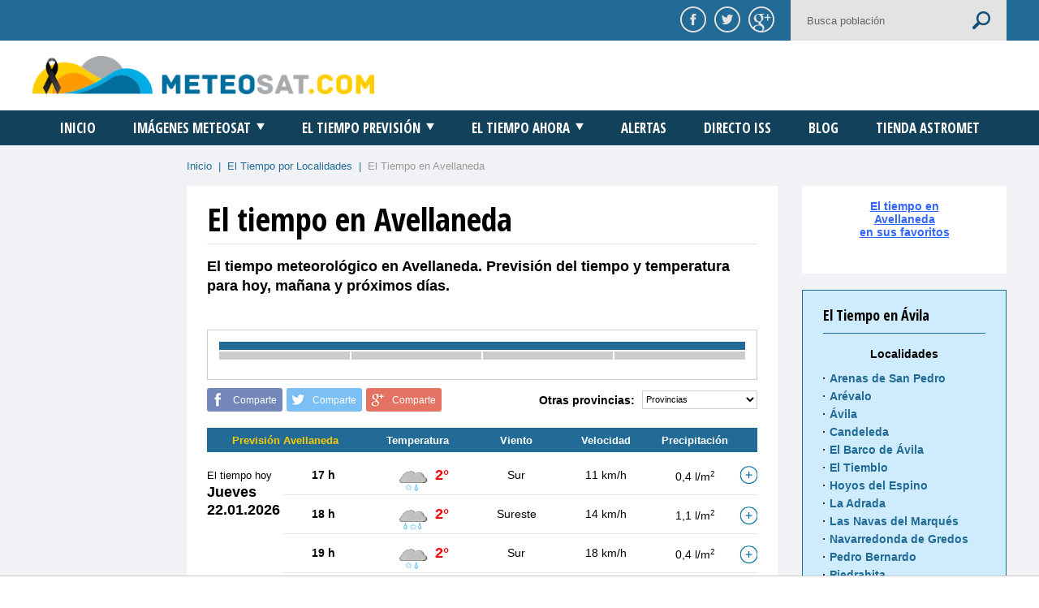

--- FILE ---
content_type: image/svg+xml
request_url: https://www.meteosat.com/tiempo/icons/42.svg
body_size: 7162
content:
﻿<?xml version="1.0" encoding="utf-8"?>
<svg xmlns:xlink="http://www.w3.org/1999/xlink" width="100" height="100" viewbox="0 0 100 100" preserveAspectRatio="xMinYMin meet" xmlns="http://www.w3.org/2000/svg">
  <g transform="translate(0.5,0.5)">
    <g>
      <defs>
        <style type="text/css"><![CDATA[symbol { overflow: visible; }]]></style>
        <symbol id="42d">
          <use xlink:href="#sun-back"></use>
          <use xlink:href="#cloud-dark"></use>
          <!--<use xlink:href="#snowflake-2-sleet" />
	<use xlink:href="#raindrop-2-sleet" />-->
          <use xlink:href="#sleet-2"></use>
        </symbol>
        <symbol id="cloud-dark">
          <use xlink:href="#cloud-stroke-template" style="fill:#525552"></use>
          <use xlink:href="#cloud-inner-stroke-template" style="fill:#B6B6B6"></use>
          <use xlink:href="#cloud-inner-fill-template" style="fill:#C3C3C2"></use>
        </symbol>
        <symbol id="cloud-inner-fill-template">
          <path d="M78.35,50.725c-0.089,0-0.18,0.091-0.27,0.091c-4.141-0.271-6.93,0.72-9.18,3.779   c1.89,1.621,3.239,3.78,3.779,6.21c0.271,1.08-1.89,3.601-2.25,2.07c-0.54-2.25-1.8-4.23-3.6-5.67   c-0.091-0.09-0.18-0.181-0.18-0.27c-0.09,0-0.181,0-0.271-0.091c-4.86-3.779-14.399-4.95-17.37,2.07   c-0.18,0.45-0.9,1.62-1.53,1.529c-3.15-0.629-6.75-0.449-7.65,3.33c-0.27,1.17-2.61,2.881-2.16,0.721   c1.17-5.13,5.13-7.92,10.26-7.29c4.05-6.84,12.959-8.28,19.44-3.78c2.52-3.689,5.58-5.67,10.17-5.85   c-1.71-6.479-7.65-11.25-14.76-11.25c-4.05,0-7.83,1.621-10.53,4.23c0-0.09-0.09-0.18-0.09-0.27c-0.09,0.36-0.271,0.72-0.54,0.99   c-1.98,1.98-2.97,4.23-3.42,6.93c0,0.81-1.17,2.7-1.98,1.8c-3.78-4.14-12.42-1.8-14.58,2.97c-0.63,1.44-2.79,2.07-1.89,0   c2.61-5.76,11.34-10.8,17.1-6.66c0.9-2.7,2.34-4.95,4.411-7.11c0.089-0.09,0.27-0.18,0.359-0.27c-1.8-3.6-5.49-6.03-9.72-6.03   c-3.24,0-6.12,1.35-8.1,3.6c-0.9-0.63-2.07-1.08-3.33-1.08c-2.97,0-5.49,2.34-5.67,5.311c-4.32,0.089-7.74,3.6-7.74,7.919   c0,0.09,0,0.27,0,0.36c-2.25,0.72-3.78,2.79-3.78,5.31c0,0.18,0,0.27,0,0.449c-2.61,1.081-4.411,3.691-4.411,6.661   c0,4.05,3.24,7.289,7.291,7.289c4.05,0,58.229,0,61.2,0c4.95,0,9-4.05,9-9C86.36,55.045,82.85,51.175,78.35,50.725z" />
        </symbol>
        <symbol id="cloud-inner-stroke-template">
          <path d="M82.13,69.175c5.58,0,10.08-4.5,10.08-10.08c0-5.31-4.05-9.63-9.18-9.99   c-0.541-8.91-8.011-15.93-17.011-15.93c-4.59,0-8.729,1.8-11.789,4.68c-1.53-5.04-6.121-8.64-11.611-8.64c-3.6,0-6.75,1.53-9,3.96   c-1.08-0.72-2.339-1.17-3.689-1.17c-3.33,0-6.12,2.61-6.39,5.94c-4.77,0.09-8.64,3.959-8.64,8.82c0,0.18,0,0.27,0,0.45   c-2.52,0.81-4.23,3.15-4.23,5.94c0,0.18,0,0.27,0,0.45c-2.88,1.26-4.95,4.14-4.95,7.47c0,4.5,3.6,8.1,8.1,8.1   S78.89,69.175,82.13,69.175z" />
        </symbol>
        <symbol id="cloud-stroke-template">
          <path d="M84.561,70.885c5.76,0,10.439-4.68,10.439-10.44c0-5.489-4.23-9.989-9.54-10.439   c-0.63-9.27-8.28-16.65-17.729-16.65c-4.771,0-9.091,1.89-12.241,4.86c-1.529-5.22-6.389-9-12.149-9c-3.69,0-7.02,1.62-9.36,4.14   c-1.08-0.72-2.43-1.17-3.78-1.17c-3.51,0-6.39,2.7-6.66,6.12c-5.04,0.09-9,4.23-9,9.27c0,0.18,0,0.271,0,0.45   c-2.61,0.9-4.41,3.331-4.41,6.12c0,0.181,0,0.36,0,0.45C7.07,55.944,5,58.915,5,62.425c0,4.681,3.78,8.46,8.46,8.46   C18.14,70.885,81.14,70.885,84.561,70.885z" />
        </symbol>
        <radialGradient id="raindrop-grad" cx="295.6992" cy="-321.9395" r="16.9985" gradientTransform="matrix(1 0 0 -1 -247.5 -270)" gradientUnits="userSpaceOnUse">
          <stop offset="0" style="stop-color:#FFFFFF" />
          <stop offset="0.2457" style="stop-color:#CCE8FF" />
          <stop offset="0.474" style="stop-color:#A5D6FE" />
          <stop offset="0.6825" style="stop-color:#89C9FE" />
          <stop offset="0.8646" style="stop-color:#78C1FE" />
          <stop offset="1" style="stop-color:#72BEFE" />
        </radialGradient>
        <symbol id="raindrop-sleet">
          <!--<path fill="url(#raindrop-grad)" stroke="#28A9DA" stroke-linecap="round" stroke-linejoin="round" stroke-miterlimit="10" d="
		M49.9,38.6c-0.2,2.2-0.9,7-3.7,11.7c-2.8,4.7-1.4,11.2,3.7,11.2s6.8-6.1,3.7-11.3C50.5,44.9,50.2,40.8,49.9,38.6L49.9,38.6z"/>-->
          <path fill="url(#raindrop-grad)" stroke="#28A9DA" stroke-width="2" stroke-linecap="round" stroke-linejoin="round" stroke-miterlimit="10" d="   M 46.944956,38.937074   C 49.868537,41.024716 49,45.6 46.2,50.3   c -2.8,4.7 -1.4,11.2 3.7,11.2     5.1,0 6.8,-6.1 3.7,-11.3     -3.1,-5.3 -2.894389,-9.905611 -6.711223,-11.319105     z" />
        </symbol>
        <symbol id="sleet">
          <use x="0" y="0" xlink:href="#snowflake-sleet"></use>
          <use x="0" y="0" xlink:href="#raindrop-sleet" transform="translate(13,9) scale(0.82)"></use>
        </symbol>
        <symbol id="sleet-2">
          <use x="-1" y="38" xlink:href="#sleet"></use>
        </symbol>
        <symbol id="snowflake-sleet">
          <path fill="#FFFFFF" stroke="#94CDE5" stroke-width="2" stroke-linecap="round" stroke-linejoin="round" stroke-miterlimit="10" d="   m 52.5,46.6 c 0.3,-0.9 0.7,-1.8 0.6,-2.7 -0.4,-2.3 -2.5,-3.8 -4.5,-2.7 -0.7,0.4 0.7,-0.4 0,0 -2.1,1.1 -1.8,3.6     -0.8,5.4 0.2,0.3 0.2,1 -0.3,0.9 -0.5,-0.1 -0.8,-0.4 -1.2,-0.7 -0.8,-0.7 -1.9,-1.3 -3,-1.2 -2.4,0.2 -3.6,2.8 -2.3,4.8     0.5,0.8 1.3,1.3 2.2,1.4 1.1,0.2 2.2,-0.4 3.2,0.1 -0.3,0.7 -0.9,0.9 -1.5,1.4 -0.6,0.4 -1.1,1 -1.4,1.6 -0.7,1.4 -0.3,3.3     1.2,4 1.4,0.7 3,0.2 4,-1 0.8,-1.1 0.6,-2.6 1.6,-3.6" />
        </symbol>
        <symbol id="sun">
          <polygon id="sun-outer" display="inline" fill="url(#sun-grad-outer)" stroke="#F9991D" stroke-miterlimit="10" points="50,12.1 57.2,32.5 76.8,23.2 67.5,42.8 87.9,50 67.5,57.2 76.8,76.8 57.2,67.5 50,87.9 42.8,67.5 23.2,76.8 32.5,57.2 12.1,50 32.5,42.8 23.2,23.2 42.8,32.5" />
          <circle id="sun-inner" display="inline" fill="url(#sun-grad-inner)" cx="50" cy="49.9" r="17.5" />
        </symbol>
        <symbol id="sun-back">
          <use xlink:href="#sun" transform="translate(-5,-10) scale(0.85)"></use>
        </symbol>
        <radialGradient id="sun-grad-inner" cx="290.8164" cy="-311.7256" r="25.0183" gradientTransform="matrix(1 0 0 -1 -247.5 -270)" gradientUnits="userSpaceOnUse">
          <stop offset="0" style="stop-color:#FFEEC7" />
          <stop offset="0.113" style="stop-color:#FFE7A8" />
          <stop offset="0.3464" style="stop-color:#FFD45A" />
          <stop offset="0.4494" style="stop-color:#FFCB35" />
          <stop offset="1" style="stop-color:#EB911F" />
        </radialGradient>
        <radialGradient id="sun-grad-outer" cx="299.9395" cy="-320" r="40.0969" gradientTransform="matrix(1 0 0 -1 -247.5 -270)" gradientUnits="userSpaceOnUse">
          <stop offset="0" style="stop-color:#EB911F" />
          <stop offset="0.175" style="stop-color:#ED9621" />
          <stop offset="0.3726" style="stop-color:#F2A426" />
          <stop offset="0.5835" style="stop-color:#FABB2F" />
          <stop offset="0.6966" style="stop-color:#FFCB35" />
        </radialGradient>
      </defs>
      <g transform="translate(0,0)">
        <g transform="scale(1)">
          <use xlink:href="#42d" />
        </g>
      </g>
    </g>
  </g>
</svg>

--- FILE ---
content_type: image/svg+xml
request_url: https://www.meteosat.com/tiempo/icons/49.svg
body_size: 4283
content:
﻿<?xml version="1.0" encoding="utf-8"?>
<svg xmlns:xlink="http://www.w3.org/1999/xlink" width="100" height="100" viewbox="0 0 100 100" preserveAspectRatio="xMinYMin meet" xmlns="http://www.w3.org/2000/svg">
  <g transform="translate(0.5,0.5)">
    <g>
      <defs>
        <style type="text/css"><![CDATA[symbol { overflow: visible; }]]></style>
        <symbol id="49">
          <use xlink:href="#cloud-dark"></use>
          <use xlink:href="#snowflake-2"></use>
        </symbol>
        <symbol id="cloud-dark">
          <use xlink:href="#cloud-stroke-template" style="fill:#525552"></use>
          <use xlink:href="#cloud-inner-stroke-template" style="fill:#B6B6B6"></use>
          <use xlink:href="#cloud-inner-fill-template" style="fill:#C3C3C2"></use>
        </symbol>
        <symbol id="cloud-inner-fill-template">
          <path d="M78.35,50.725c-0.089,0-0.18,0.091-0.27,0.091c-4.141-0.271-6.93,0.72-9.18,3.779   c1.89,1.621,3.239,3.78,3.779,6.21c0.271,1.08-1.89,3.601-2.25,2.07c-0.54-2.25-1.8-4.23-3.6-5.67   c-0.091-0.09-0.18-0.181-0.18-0.27c-0.09,0-0.181,0-0.271-0.091c-4.86-3.779-14.399-4.95-17.37,2.07   c-0.18,0.45-0.9,1.62-1.53,1.529c-3.15-0.629-6.75-0.449-7.65,3.33c-0.27,1.17-2.61,2.881-2.16,0.721   c1.17-5.13,5.13-7.92,10.26-7.29c4.05-6.84,12.959-8.28,19.44-3.78c2.52-3.689,5.58-5.67,10.17-5.85   c-1.71-6.479-7.65-11.25-14.76-11.25c-4.05,0-7.83,1.621-10.53,4.23c0-0.09-0.09-0.18-0.09-0.27c-0.09,0.36-0.271,0.72-0.54,0.99   c-1.98,1.98-2.97,4.23-3.42,6.93c0,0.81-1.17,2.7-1.98,1.8c-3.78-4.14-12.42-1.8-14.58,2.97c-0.63,1.44-2.79,2.07-1.89,0   c2.61-5.76,11.34-10.8,17.1-6.66c0.9-2.7,2.34-4.95,4.411-7.11c0.089-0.09,0.27-0.18,0.359-0.27c-1.8-3.6-5.49-6.03-9.72-6.03   c-3.24,0-6.12,1.35-8.1,3.6c-0.9-0.63-2.07-1.08-3.33-1.08c-2.97,0-5.49,2.34-5.67,5.311c-4.32,0.089-7.74,3.6-7.74,7.919   c0,0.09,0,0.27,0,0.36c-2.25,0.72-3.78,2.79-3.78,5.31c0,0.18,0,0.27,0,0.449c-2.61,1.081-4.411,3.691-4.411,6.661   c0,4.05,3.24,7.289,7.291,7.289c4.05,0,58.229,0,61.2,0c4.95,0,9-4.05,9-9C86.36,55.045,82.85,51.175,78.35,50.725z" />
        </symbol>
        <symbol id="cloud-inner-stroke-template">
          <path d="M82.13,69.175c5.58,0,10.08-4.5,10.08-10.08c0-5.31-4.05-9.63-9.18-9.99   c-0.541-8.91-8.011-15.93-17.011-15.93c-4.59,0-8.729,1.8-11.789,4.68c-1.53-5.04-6.121-8.64-11.611-8.64c-3.6,0-6.75,1.53-9,3.96   c-1.08-0.72-2.339-1.17-3.689-1.17c-3.33,0-6.12,2.61-6.39,5.94c-4.77,0.09-8.64,3.959-8.64,8.82c0,0.18,0,0.27,0,0.45   c-2.52,0.81-4.23,3.15-4.23,5.94c0,0.18,0,0.27,0,0.45c-2.88,1.26-4.95,4.14-4.95,7.47c0,4.5,3.6,8.1,8.1,8.1   S78.89,69.175,82.13,69.175z" />
        </symbol>
        <symbol id="cloud-stroke-template">
          <path d="M84.561,70.885c5.76,0,10.439-4.68,10.439-10.44c0-5.489-4.23-9.989-9.54-10.439   c-0.63-9.27-8.28-16.65-17.729-16.65c-4.771,0-9.091,1.89-12.241,4.86c-1.529-5.22-6.389-9-12.149-9c-3.69,0-7.02,1.62-9.36,4.14   c-1.08-0.72-2.43-1.17-3.78-1.17c-3.51,0-6.39,2.7-6.66,6.12c-5.04,0.09-9,4.23-9,9.27c0,0.18,0,0.271,0,0.45   c-2.61,0.9-4.41,3.331-4.41,6.12c0,0.181,0,0.36,0,0.45C7.07,55.944,5,58.915,5,62.425c0,4.681,3.78,8.46,8.46,8.46   C18.14,70.885,81.14,70.885,84.561,70.885z" />
        </symbol>
        <symbol id="snowflake">
          <path fill="#FFFFFF" stroke="#94CDE5" stroke-width="2.5" stroke-linecap="round" stroke-linejoin="round" stroke-miterlimit="10" d="   M48.6,41.2c-2.1,1.1-1.8,3.6-0.8,5.4c0.2,0.3,0.2,1-0.3,0.9s-0.8-0.4-1.2-0.7c-0.8-0.7-1.9-1.3-3-1.2c-2.4,0.2-3.6,2.8-2.3,4.8   c0.5,0.8,1.3,1.3,2.2,1.4c1.1,0.2,2.2-0.4,3.2,0.1c-0.3,0.7-0.9,0.9-1.5,1.4c-0.6,0.4-1.1,1-1.4,1.6c-0.7,1.4-0.3,3.3,1.2,4   c1.4,0.7,3,0.2,4-1c0.8-1.1,0.6-2.6,1.6-3.6c0.6,0.6,0.6,1.4,0.8,2.1c0.2,0.8,0.5,1.6,1.2,2.1c1.7,1.3,4.1,0.6,4.7-1.4   c0.6-2.1-0.9-3.5-2.6-4.4C54,52.5,53.3,52,54,51.6c0.5-0.2,0.9-0.1,1.5-0.1c0.8,0,1.6,0.1,2.4-0.3c1.8-0.9,2.4-3.2,1-4.7   c-1.6-1.7-3.8-0.9-5.2,0.5c-0.3,0.3-0.5,0.6-0.9,0.6c-0.5,0.1-0.4-0.8-0.3-1c0.3-0.9,0.7-1.8,0.6-2.7C52.7,41.6,50.6,40.1,48.6,41.2   C47.9,41.6,49.3,40.8,48.6,41.2z" />
        </symbol>
        <symbol id="snowflake-2">
          <use x="-1" y="38" xlink:href="#snowflake"></use>
        </symbol>
      </defs>
      <g transform="translate(0,0)">
        <g transform="scale(1)">
          <use xlink:href="#49" />
        </g>
      </g>
    </g>
  </g>
</svg>

--- FILE ---
content_type: image/svg+xml
request_url: https://www.meteosat.com/tiempo/icons/47.svg
body_size: 5567
content:
﻿<?xml version="1.0" encoding="utf-8"?>
<svg xmlns:xlink="http://www.w3.org/1999/xlink" width="100" height="100" viewbox="0 0 100 100" preserveAspectRatio="xMinYMin meet" xmlns="http://www.w3.org/2000/svg">
  <g transform="translate(0.5,0.5)">
    <g>
      <defs>
        <style type="text/css"><![CDATA[symbol { overflow: visible; }]]></style>
        <symbol id="47">
          <use xlink:href="#cloud-dark"></use>
          <!--<use xlink:href="#snowflake-2-sleet" />
	<use xlink:href="#raindrop-2-sleet" />-->
          <use xlink:href="#sleet-2"></use>
        </symbol>
        <symbol id="cloud-dark">
          <use xlink:href="#cloud-stroke-template" style="fill:#525552"></use>
          <use xlink:href="#cloud-inner-stroke-template" style="fill:#B6B6B6"></use>
          <use xlink:href="#cloud-inner-fill-template" style="fill:#C3C3C2"></use>
        </symbol>
        <symbol id="cloud-inner-fill-template">
          <path d="M78.35,50.725c-0.089,0-0.18,0.091-0.27,0.091c-4.141-0.271-6.93,0.72-9.18,3.779   c1.89,1.621,3.239,3.78,3.779,6.21c0.271,1.08-1.89,3.601-2.25,2.07c-0.54-2.25-1.8-4.23-3.6-5.67   c-0.091-0.09-0.18-0.181-0.18-0.27c-0.09,0-0.181,0-0.271-0.091c-4.86-3.779-14.399-4.95-17.37,2.07   c-0.18,0.45-0.9,1.62-1.53,1.529c-3.15-0.629-6.75-0.449-7.65,3.33c-0.27,1.17-2.61,2.881-2.16,0.721   c1.17-5.13,5.13-7.92,10.26-7.29c4.05-6.84,12.959-8.28,19.44-3.78c2.52-3.689,5.58-5.67,10.17-5.85   c-1.71-6.479-7.65-11.25-14.76-11.25c-4.05,0-7.83,1.621-10.53,4.23c0-0.09-0.09-0.18-0.09-0.27c-0.09,0.36-0.271,0.72-0.54,0.99   c-1.98,1.98-2.97,4.23-3.42,6.93c0,0.81-1.17,2.7-1.98,1.8c-3.78-4.14-12.42-1.8-14.58,2.97c-0.63,1.44-2.79,2.07-1.89,0   c2.61-5.76,11.34-10.8,17.1-6.66c0.9-2.7,2.34-4.95,4.411-7.11c0.089-0.09,0.27-0.18,0.359-0.27c-1.8-3.6-5.49-6.03-9.72-6.03   c-3.24,0-6.12,1.35-8.1,3.6c-0.9-0.63-2.07-1.08-3.33-1.08c-2.97,0-5.49,2.34-5.67,5.311c-4.32,0.089-7.74,3.6-7.74,7.919   c0,0.09,0,0.27,0,0.36c-2.25,0.72-3.78,2.79-3.78,5.31c0,0.18,0,0.27,0,0.449c-2.61,1.081-4.411,3.691-4.411,6.661   c0,4.05,3.24,7.289,7.291,7.289c4.05,0,58.229,0,61.2,0c4.95,0,9-4.05,9-9C86.36,55.045,82.85,51.175,78.35,50.725z" />
        </symbol>
        <symbol id="cloud-inner-stroke-template">
          <path d="M82.13,69.175c5.58,0,10.08-4.5,10.08-10.08c0-5.31-4.05-9.63-9.18-9.99   c-0.541-8.91-8.011-15.93-17.011-15.93c-4.59,0-8.729,1.8-11.789,4.68c-1.53-5.04-6.121-8.64-11.611-8.64c-3.6,0-6.75,1.53-9,3.96   c-1.08-0.72-2.339-1.17-3.689-1.17c-3.33,0-6.12,2.61-6.39,5.94c-4.77,0.09-8.64,3.959-8.64,8.82c0,0.18,0,0.27,0,0.45   c-2.52,0.81-4.23,3.15-4.23,5.94c0,0.18,0,0.27,0,0.45c-2.88,1.26-4.95,4.14-4.95,7.47c0,4.5,3.6,8.1,8.1,8.1   S78.89,69.175,82.13,69.175z" />
        </symbol>
        <symbol id="cloud-stroke-template">
          <path d="M84.561,70.885c5.76,0,10.439-4.68,10.439-10.44c0-5.489-4.23-9.989-9.54-10.439   c-0.63-9.27-8.28-16.65-17.729-16.65c-4.771,0-9.091,1.89-12.241,4.86c-1.529-5.22-6.389-9-12.149-9c-3.69,0-7.02,1.62-9.36,4.14   c-1.08-0.72-2.43-1.17-3.78-1.17c-3.51,0-6.39,2.7-6.66,6.12c-5.04,0.09-9,4.23-9,9.27c0,0.18,0,0.271,0,0.45   c-2.61,0.9-4.41,3.331-4.41,6.12c0,0.181,0,0.36,0,0.45C7.07,55.944,5,58.915,5,62.425c0,4.681,3.78,8.46,8.46,8.46   C18.14,70.885,81.14,70.885,84.561,70.885z" />
        </symbol>
        <radialGradient id="raindrop-grad" cx="295.6992" cy="-321.9395" r="16.9985" gradientTransform="matrix(1 0 0 -1 -247.5 -270)" gradientUnits="userSpaceOnUse">
          <stop offset="0" style="stop-color:#FFFFFF" />
          <stop offset="0.2457" style="stop-color:#CCE8FF" />
          <stop offset="0.474" style="stop-color:#A5D6FE" />
          <stop offset="0.6825" style="stop-color:#89C9FE" />
          <stop offset="0.8646" style="stop-color:#78C1FE" />
          <stop offset="1" style="stop-color:#72BEFE" />
        </radialGradient>
        <symbol id="raindrop-sleet">
          <!--<path fill="url(#raindrop-grad)" stroke="#28A9DA" stroke-linecap="round" stroke-linejoin="round" stroke-miterlimit="10" d="
		M49.9,38.6c-0.2,2.2-0.9,7-3.7,11.7c-2.8,4.7-1.4,11.2,3.7,11.2s6.8-6.1,3.7-11.3C50.5,44.9,50.2,40.8,49.9,38.6L49.9,38.6z"/>-->
          <path fill="url(#raindrop-grad)" stroke="#28A9DA" stroke-width="2" stroke-linecap="round" stroke-linejoin="round" stroke-miterlimit="10" d="   M 46.944956,38.937074   C 49.868537,41.024716 49,45.6 46.2,50.3   c -2.8,4.7 -1.4,11.2 3.7,11.2     5.1,0 6.8,-6.1 3.7,-11.3     -3.1,-5.3 -2.894389,-9.905611 -6.711223,-11.319105     z" />
        </symbol>
        <symbol id="sleet">
          <use x="0" y="0" xlink:href="#snowflake-sleet"></use>
          <use x="0" y="0" xlink:href="#raindrop-sleet" transform="translate(13,9) scale(0.82)"></use>
        </symbol>
        <symbol id="sleet-2">
          <use x="-1" y="38" xlink:href="#sleet"></use>
        </symbol>
        <symbol id="snowflake-sleet">
          <path fill="#FFFFFF" stroke="#94CDE5" stroke-width="2" stroke-linecap="round" stroke-linejoin="round" stroke-miterlimit="10" d="   m 52.5,46.6 c 0.3,-0.9 0.7,-1.8 0.6,-2.7 -0.4,-2.3 -2.5,-3.8 -4.5,-2.7 -0.7,0.4 0.7,-0.4 0,0 -2.1,1.1 -1.8,3.6     -0.8,5.4 0.2,0.3 0.2,1 -0.3,0.9 -0.5,-0.1 -0.8,-0.4 -1.2,-0.7 -0.8,-0.7 -1.9,-1.3 -3,-1.2 -2.4,0.2 -3.6,2.8 -2.3,4.8     0.5,0.8 1.3,1.3 2.2,1.4 1.1,0.2 2.2,-0.4 3.2,0.1 -0.3,0.7 -0.9,0.9 -1.5,1.4 -0.6,0.4 -1.1,1 -1.4,1.6 -0.7,1.4 -0.3,3.3     1.2,4 1.4,0.7 3,0.2 4,-1 0.8,-1.1 0.6,-2.6 1.6,-3.6" />
        </symbol>
      </defs>
      <g transform="translate(0,0)">
        <g transform="scale(1)">
          <use xlink:href="#47" />
        </g>
      </g>
    </g>
  </g>
</svg>